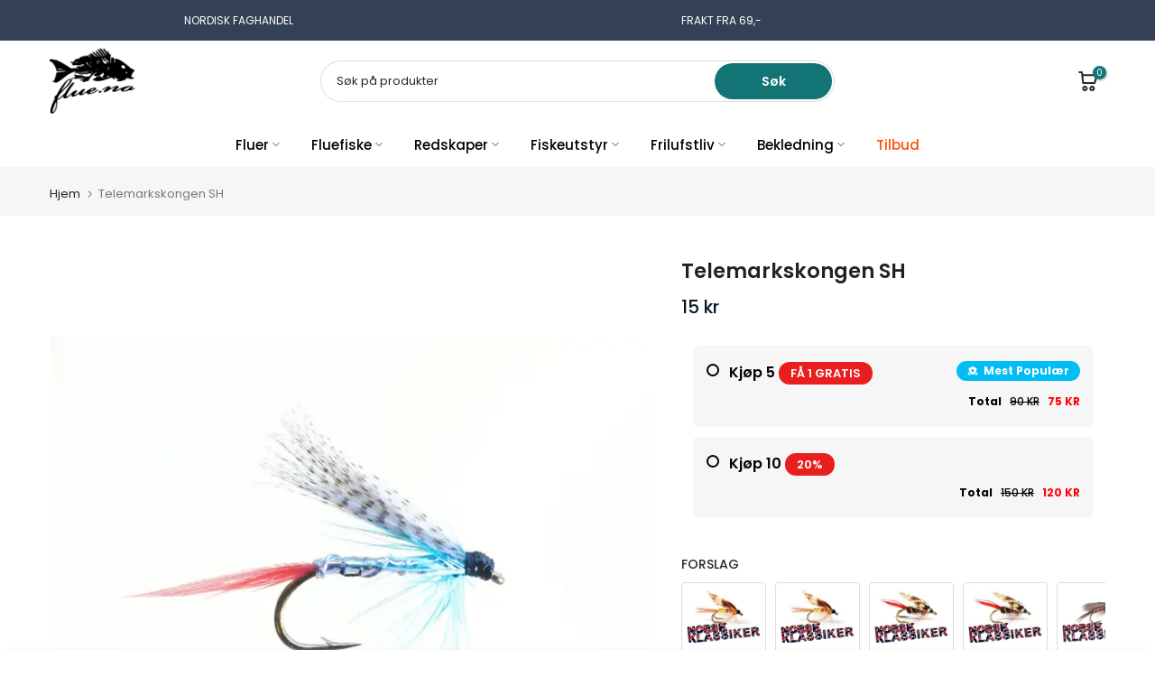

--- FILE ---
content_type: text/html; charset=utf-8
request_url: https://flue.no/products/thermos-microlite-500-twist-gsi?view=a-configs
body_size: 6096
content:

<div id="theme-configs"><section id="shopify-section-template--25813345763621__main-qv" class="shopify-section t4s-section t4s-section-main t4s-section-main-product t4s_tp_flickity t4s-section-admn-fixed"><link href="//flue.no/cdn/shop/t/67/assets/pre_flickityt4s.min.css?v=80452565481494416591763402910" rel="stylesheet" type="text/css" media="all" />
  <link href="//flue.no/cdn/shop/t/67/assets/slider-settings.css?v=46721434436777892401763402919" rel="stylesheet" type="text/css" media="all" />
  <link href="//flue.no/cdn/shop/t/67/assets/main-product.css?v=134637357451055475961763402904" rel="stylesheet" type="text/css" media="all" />
  <link href="//flue.no/cdn/shop/t/67/assets/qv-product.css?v=61730956059818974521763402915" rel="stylesheet" type="text/css" media="all" />
  <style>.t4s-drawer[aria-hidden=false] { z-index: 2000; }</style>
  
  <div class="t4s-container- t4s-product-quick-view t4s-product-media__without_thumbnails t4s-product-thumb-size__">
    <div data-product-featured='{"id":"9919764201765", "disableSwatch":true, "media": true,"enableHistoryState": false, "formID": "#product-form-9919764201765template--25813345763621__main-qv", "removeSoldout":false, "changeVariantByImg":true, "isNoPick":false,"hasSoldoutUnavailable":false,"enable_zoom_click_mb":null,"main_click":"null","canMediaGroup":false,"isGrouped":false,"available":true, "customBadge":null, "customBadgeHandle":null,"dateStart":1753239837, "compare_at_price":49900,"price":25900, "isPreoder":false, "showFirstMedia":false }' class="t4s-row t4s-row__product is-zoom-type__" data-t4s-zoom-main>
      <div class="t4s-col-md-6 t4s-col-12 t4s-col-item t4s-product__media-wrapper"><link href="//flue.no/cdn/shop/t/67/assets/slider-settings.css?v=46721434436777892401763402919" rel="stylesheet" type="text/css" media="all" />
            <div class="t4s-row t4s-g-0 t4s-gx-10 t4s-gx-lg-20">
              <div data-product-single-media-group class="t4s-col-12 t4s-col-item">
                <div data-t4s-gallery- data-main-media data-t4s-thumb-true class="t4s-row t4s-g-0 t4s-slide-eff-fade flickityt4s t4s_ratioadapt t4s_position_8 t4s_cover t4s-flicky-slider  t4s-slider-btn-true t4s-slider-btn-style-outline t4s-slider-btn-round t4s-slider-btn-small t4s-slider-btn-cl-dark t4s-slider-btn-vi-always t4s-slider-btn-hidden-mobile-false" data-flickityt4s-js='{"t4sid": "template--25813345763621__main-qv", "status": true, "checkVisibility": false, "cellSelector": "[data-main-slide]:not(.is--media-hide)","isFilter":false,"imagesLoaded": 0,"adaptiveHeight": 1, "contain": 1, "groupCells": "100%", "dragThreshold" : 6, "cellAlign": "left","wrapAround": true,"prevNextButtons": true,"percentPosition": 1,"pageDots": false, "autoPlay" : 0, "pauseAutoPlayOnHover" : true }'><div data-product-single-media-wrapper data-main-slide class="t4s-col-12 t4s-col-item t4s-product__media-item " data-media-id="53667535913253" data-nt-media-id="template--25813345763621__main-qv-53667535913253" data-media-type="image" data-grname="" data-grpvl="">
	<div data-t4s-gallery--open class="t4s_ratio t4s-product__media is-pswp-disable" style="--aspect-ratioapt:1.0;--mw-media:1000px">
		<noscript><img src="//flue.no/cdn/shop/files/0003720_microlite-500-twist-bluesky-blue.jpg?v=1753239958&amp;width=720" alt="" srcset="//flue.no/cdn/shop/files/0003720_microlite-500-twist-bluesky-blue.jpg?v=1753239958&amp;width=288 288w, //flue.no/cdn/shop/files/0003720_microlite-500-twist-bluesky-blue.jpg?v=1753239958&amp;width=576 576w" width="720" height="720" loading="lazy" class="t4s-img-noscript" sizes="(min-width: 1500px) 1500px, (min-width: 750px) calc((100vw - 11.5rem) / 2), calc(100vw - 4rem)"></noscript>
	   <img data-master="//flue.no/cdn/shop/files/0003720_microlite-500-twist-bluesky-blue.jpg?v=1753239958" class="lazyloadt4s t4s-lz--fadeIn" data-src="//flue.no/cdn/shop/files/0003720_microlite-500-twist-bluesky-blue.jpg?v=1753239958&width=1" data-widths="[100,200,400,600,700,800,900,1000,1200,1400,1600]" data-optimumx="2" data-sizes="auto" src="data:image/svg+xml,%3Csvg%20viewBox%3D%220%200%201000%201000%22%20xmlns%3D%22http%3A%2F%2Fwww.w3.org%2F2000%2Fsvg%22%3E%3C%2Fsvg%3E" width="1000" height="1000" alt="">
	   <span class="lazyloadt4s-loader"></span>
	</div>
</div><div data-product-single-media-wrapper data-main-slide class="t4s-col-12 t4s-col-item t4s-product__media-item " data-media-id="53667550101797" data-nt-media-id="template--25813345763621__main-qv-53667550101797" data-media-type="image" data-grname="" data-grpvl="">
	<div data-t4s-gallery--open class="t4s_ratio t4s-product__media is-pswp-disable" style="--aspect-ratioapt:0.43;--mw-media:430px">
		<noscript><img src="//flue.no/cdn/shop/files/61UmAfUYS2L._AC_UF894_1000_QL80.jpg?v=1753240139&amp;width=720" alt="" srcset="//flue.no/cdn/shop/files/61UmAfUYS2L._AC_UF894_1000_QL80.jpg?v=1753240139&amp;width=288 288w, //flue.no/cdn/shop/files/61UmAfUYS2L._AC_UF894_1000_QL80.jpg?v=1753240139&amp;width=576 576w" width="720" height="1674" loading="lazy" class="t4s-img-noscript" sizes="(min-width: 1500px) 1500px, (min-width: 750px) calc((100vw - 11.5rem) / 2), calc(100vw - 4rem)"></noscript>
	   <img data-master="//flue.no/cdn/shop/files/61UmAfUYS2L._AC_UF894_1000_QL80.jpg?v=1753240139" class="lazyloadt4s t4s-lz--fadeIn" data-src="//flue.no/cdn/shop/files/61UmAfUYS2L._AC_UF894_1000_QL80.jpg?v=1753240139&width=1" data-widths="[100,200,400,600,700,800,900,1000,1200,1400,1600]" data-optimumx="2" data-sizes="auto" src="data:image/svg+xml,%3Csvg%20viewBox%3D%220%200%20430%201000%22%20xmlns%3D%22http%3A%2F%2Fwww.w3.org%2F2000%2Fsvg%22%3E%3C%2Fsvg%3E" width="430" height="1000" alt="">
	   <span class="lazyloadt4s-loader"></span>
	</div>
</div><div data-product-single-media-wrapper data-main-slide class="t4s-col-12 t4s-col-item t4s-product__media-item " data-media-id="53667544105253" data-nt-media-id="template--25813345763621__main-qv-53667544105253" data-media-type="image" data-grname="" data-grpvl="">
	<div data-t4s-gallery--open class="t4s_ratio t4s-product__media is-pswp-disable" style="--aspect-ratioapt:1.2919896640826873;--mw-media:2000px">
		<noscript><img src="//flue.no/cdn/shop/files/67192_0_i.jpg?v=1753240139&amp;width=720" alt="" srcset="//flue.no/cdn/shop/files/67192_0_i.jpg?v=1753240139&amp;width=288 288w, //flue.no/cdn/shop/files/67192_0_i.jpg?v=1753240139&amp;width=576 576w" width="720" height="557" loading="lazy" class="t4s-img-noscript" sizes="(min-width: 1500px) 1500px, (min-width: 750px) calc((100vw - 11.5rem) / 2), calc(100vw - 4rem)"></noscript>
	   <img data-master="//flue.no/cdn/shop/files/67192_0_i.jpg?v=1753240139" class="lazyloadt4s t4s-lz--fadeIn" data-src="//flue.no/cdn/shop/files/67192_0_i.jpg?v=1753240139&width=1" data-widths="[100,200,400,600,700,800,900,1000,1200,1400,1600]" data-optimumx="2" data-sizes="auto" src="data:image/svg+xml,%3Csvg%20viewBox%3D%220%200%202000%201548%22%20xmlns%3D%22http%3A%2F%2Fwww.w3.org%2F2000%2Fsvg%22%3E%3C%2Fsvg%3E" width="2000" height="1548" alt="">
	   <span class="lazyloadt4s-loader"></span>
	</div>
</div><div data-product-single-media-wrapper data-main-slide class="t4s-col-12 t4s-col-item t4s-product__media-item " data-media-id="53667545973029" data-nt-media-id="template--25813345763621__main-qv-53667545973029" data-media-type="image" data-grname="" data-grpvl="">
	<div data-t4s-gallery--open class="t4s_ratio t4s-product__media is-pswp-disable" style="--aspect-ratioapt:0.6675;--mw-media:1335px">
		<noscript><img src="//flue.no/cdn/shop/files/615y6J3-SiL.jpg?v=1766309927&amp;width=720" alt="" srcset="//flue.no/cdn/shop/files/615y6J3-SiL.jpg?v=1766309927&amp;width=288 288w, //flue.no/cdn/shop/files/615y6J3-SiL.jpg?v=1766309927&amp;width=576 576w" width="720" height="1079" loading="lazy" class="t4s-img-noscript" sizes="(min-width: 1500px) 1500px, (min-width: 750px) calc((100vw - 11.5rem) / 2), calc(100vw - 4rem)"></noscript>
	   <img data-master="//flue.no/cdn/shop/files/615y6J3-SiL.jpg?v=1766309927" class="lazyloadt4s t4s-lz--fadeIn" data-src="//flue.no/cdn/shop/files/615y6J3-SiL.jpg?v=1766309927&width=1" data-widths="[100,200,400,600,700,800,900,1000,1200,1400,1600]" data-optimumx="2" data-sizes="auto" src="data:image/svg+xml,%3Csvg%20viewBox%3D%220%200%201335%202000%22%20xmlns%3D%22http%3A%2F%2Fwww.w3.org%2F2000%2Fsvg%22%3E%3C%2Fsvg%3E" width="1335" height="2000" alt="">
	   <span class="lazyloadt4s-loader"></span>
	</div>
</div><div data-product-single-media-wrapper data-main-slide class="t4s-col-12 t4s-col-item t4s-product__media-item " data-media-id="53667550789925" data-nt-media-id="template--25813345763621__main-qv-53667550789925" data-media-type="image" data-grname="" data-grpvl="">
	<div data-t4s-gallery--open class="t4s_ratio t4s-product__media is-pswp-disable" style="--aspect-ratioapt:1.0;--mw-media:859px">
		<noscript><img src="//flue.no/cdn/shop/files/microlite-500-twist-bleu-gsi.jpg?v=1753240046&amp;width=720" alt="" srcset="//flue.no/cdn/shop/files/microlite-500-twist-bleu-gsi.jpg?v=1753240046&amp;width=288 288w, //flue.no/cdn/shop/files/microlite-500-twist-bleu-gsi.jpg?v=1753240046&amp;width=576 576w" width="720" height="720" loading="lazy" class="t4s-img-noscript" sizes="(min-width: 1500px) 1500px, (min-width: 750px) calc((100vw - 11.5rem) / 2), calc(100vw - 4rem)"></noscript>
	   <img data-master="//flue.no/cdn/shop/files/microlite-500-twist-bleu-gsi.jpg?v=1753240046" class="lazyloadt4s t4s-lz--fadeIn" data-src="//flue.no/cdn/shop/files/microlite-500-twist-bleu-gsi.jpg?v=1753240046&width=1" data-widths="[100,200,400,600,700,800,900,1000,1200,1400,1600]" data-optimumx="2" data-sizes="auto" src="data:image/svg+xml,%3Csvg%20viewBox%3D%220%200%20859%20859%22%20xmlns%3D%22http%3A%2F%2Fwww.w3.org%2F2000%2Fsvg%22%3E%3C%2Fsvg%3E" width="859" height="859" alt="">
	   <span class="lazyloadt4s-loader"></span>
	</div>
</div></div>
                <div data-product-single-badge data-sort="sale,new,soldout,preOrder,custom" class="t4s-single-product-badge lazyloadt4s t4s-pa t4s-pe-none t4s-op-0" data-rendert4s="css://flue.no/cdn/shop/t/67/assets/single-pr-badge.css?v=8070179643820959801763402919"></div>
              </div></div></div>
      <div data-t4s-zoom-info class="t4s-col-md-6 t4s-col-12 t4s-col-item t4s-product__info-wrapper t4s-pr">
        <div id="product-zoom-template--25813345763621__main-qv" class="t4s-product__zoom-wrapper"></div>
        <div id="ProductInfo-template--template--25813345763621__main-qv__main" data-t4s-scroll-me class="t4s-product__info-container t4s-op-0 t4s-current-scrollbar"><h1 class="t4s-product__title" style="--title-family:var(--font-family-1);--title-style:none;--title-size:16px;--title-weight:600;--title-line-height:1;--title-spacing:0px;--title-color:#222222;--title-color-hover:#56cfe1;" ><a href="/products/thermos-microlite-500-twist-gsi">0,5L THERMOS MICROLITE 500 TWIST | GSI</a></h1><div class="t4s-product__price-review" style="--price-size:22px;--price-weight:400;--price-color:#696969;--price-sale-color:#ec0101;">
<div class="t4s-product-price"data-pr-price data-product-price data-saletype="0" ><del><span class=money>499 kr</span></del> <ins><span class=money>259 kr</span></ins>
</div><a href="#t4s-tab-reviewtemplate--25813345763621__main-qv" class="t4s-product__review t4s-d-inline-block"><div class="review-widget"><ryviu-widget-total reviews_data="" product_id="9919764201765" handle="thermos-microlite-500-twist-gsi"></ryviu-widget-total></div></a></div><div class="t4s-product__policies t4s-rte" data-product-policies>
<a href="/policies/shipping-policy">Frakt</a> kalkulert i utsjekking.
</div><style>
                  product-description .t4s-hidden{
                    display:none;
                  }
                  product-description .t4s-product__description{
                    transition: all .25s ease;
                  }
                  product-description.is--less .t4s-rl-text{
                    display: block;
                  }
                  product-description.is--less .t4s-rm-text{
                    display: none;
                  }
                  product-description.is--less .t4s-full-des{
                    display: block;
                  }
                  product-description.is--less .t4s-short-des{
                    display: none;
                  }
                </style><div class="t4s-product-info__item t4s-product__description">
                      <div class="t4s-rte">
                        <p>Go kalles this summer with this vintage navy and white striped v-neck t-shirt from the Nike. Perfect for pairing with denim and white kicks for a stylish kalles vibe.</p>
                      </div>
                    </div><script type="text/javascript">
                  // product description - readmore
                  class ProductDescription extends HTMLElement{
                    constructor(){
                      super();
                      this.lm_btn = this.querySelector('.t4s-pr-des-rm');
                      if(!this.lm_btn) return;
                      
                      this.lm_btn.addEventListener('click',()=>{
                        this.classList.toggle('is--less');
                      })
                    }
                  }
                  customElements.define('product-description',ProductDescription);
                </script><div class="t4s-product-form__variants is-no-pick__false is-payment-btn-true t4s-payment-button t4s-btn-color-dark  is-remove-soldout-false is-btn-full-width__false is-btn-atc-txt-3 is-btn-ck-txt-3 is--fist-ratio-false" style=" --wishlist-color: #222222;--wishlist-hover-color: #56cfe1;--wishlist-active-color: #e81e1e;--compare-color: #222222;--compare-hover-color: #56cfe1;--compare-active-color: #222222;" >
  <div data-callBackVariant id="t4s-callBackVariantproduct-form-9919764201765template--25813345763621__main-qv"><form method="post" action="/cart/add" id="product-form-9919764201765template--25813345763621__main-qv" accept-charset="UTF-8" class="t4s-form__product is--main-sticky" enctype="multipart/form-data" data-productid="9919764201765" novalidate="novalidate" data-type="add-to-cart-form" data-disable-swatch="true"><input type="hidden" name="form_type" value="product" /><input type="hidden" name="utf8" value="✓" /><input name="id" value="50784845562149" type="hidden"><link href="//flue.no/cdn/shop/t/67/assets/button-style.css?v=14170491694111950561763402871" rel="stylesheet" type="text/css" media="all" />
      <link href="//flue.no/cdn/shop/t/67/assets/custom-effect.css?v=95852894293946033061763402879" rel="stylesheet" media="print" onload="this.media='all'"><div class="t4s-product-form__buttons" style="--pr-btn-round:40px;">
        <div class="t4s-d-flex t4s-flex-wrap"><div data-quantity-wrapper class="t4s-quantity-wrapper t4s-product-form__qty">
                <button data-quantity-selector data-decrease-qty type="button" class="t4s-quantity-selector is--minus"><svg focusable="false" class="icon icon--minus" viewBox="0 0 10 2" role="presentation"><path d="M10 0v2H0V0z" fill="currentColor"></path></svg></button>
                <input data-quantity-value type="number" class="t4s-quantity-input" step="1" min="1" max="10" name="quantity" value="1" size="4" pattern="[0-9]*" inputmode="numeric">
                <button data-quantity-selector data-increase-qty type="button" class="t4s-quantity-selector is--plus"><svg focusable="false" class="icon icon--plus" viewBox="0 0 10 10" role="presentation"><path d="M6 4h4v2H6v4H4V6H0V4h4V0h2v4z" fill="currentColor" fill-rule="evenodd"></path></svg></button>
              </div><!-- render t4s_wis_cp.liquid --><button data-animation-atc='{ "ani":"t4s-ani-tada","time":6000 }' type="submit" name="add" data-atc-form class="t4s-product-form__submit t4s-btn t4s-btn-base t4s-btn-style-default t4s-btn-color-primary t4s-w-100 t4s-justify-content-center  t4s-btn-effect-sweep-to-bottom t4s-btn-loading__svg"><span class="t4s-btn-atc_text">Kjøp</span>
              <span class="t4s-loading__spinner" hidden>
                <svg width="16" height="16" hidden class="t4s-svg-spinner" focusable="false" role="presentation" viewBox="0 0 66 66" xmlns="http://www.w3.org/2000/svg"><circle class="t4s-path" fill="none" stroke-width="6" cx="33" cy="33" r="30"></circle></svg>
              </span>
            </button></div><div data-shopify="payment-button" class="shopify-payment-button"> <shopify-accelerated-checkout recommended="{&quot;supports_subs&quot;:true,&quot;supports_def_opts&quot;:false,&quot;name&quot;:&quot;shop_pay&quot;,&quot;wallet_params&quot;:{&quot;shopId&quot;:58489110726,&quot;merchantName&quot;:&quot;Flue.no&quot;,&quot;personalized&quot;:true}}" fallback="{&quot;supports_subs&quot;:true,&quot;supports_def_opts&quot;:true,&quot;name&quot;:&quot;buy_it_now&quot;,&quot;wallet_params&quot;:{}}" access-token="bb8e20f67cd2b7c6edc88c2085f4037c" buyer-country="NO" buyer-locale="nb" buyer-currency="NOK" variant-params="[{&quot;id&quot;:50784845562149,&quot;requiresShipping&quot;:true}]" shop-id="58489110726" enabled-flags="[&quot;d6d12da0&quot;,&quot;ae0f5bf6&quot;]" > <div class="shopify-payment-button__button" role="button" disabled aria-hidden="true" style="background-color: transparent; border: none"> <div class="shopify-payment-button__skeleton">&nbsp;</div> </div> <div class="shopify-payment-button__more-options shopify-payment-button__skeleton" role="button" disabled aria-hidden="true">&nbsp;</div> </shopify-accelerated-checkout> <small id="shopify-buyer-consent" class="hidden" aria-hidden="true" data-consent-type="subscription"> Denne varen er et gjentatt eller utsatt kjøp. Ved å fortsette samtykker jeg i <span id="shopify-subscription-policy-button">kanselleringsretningslinjene</span> og godkjenner at dere kan belaste betalingsmåten min til prisene, frekvensen og datoene som er oppført på denne siden, inntil bestillingen er oppfylt eller jeg kansellerer, hvis det er tillatt. </small> </div><button data-class="t4s-mfp-btn-close-inline" data-id="t4s-pr-popup__notify-stock" data-storageid="notify-stock50784845562149" data-mfp-src data-open-mfp-ajax class="t4s-pr__notify-stock" type="button" data-notify-stock-btn data-variant-id="50784845562149" data-root-url="/" style="display: none">Gi meg beskjed når tilgjengelig.</button></div><input type="hidden" name="product-id" value="9919764201765" /><input type="hidden" name="section-id" value="template--25813345763621__main-qv" /></form><link href="//flue.no/cdn/shop/t/67/assets/ani-atc.min.css?v=133055140748028101731763402866" rel="stylesheet" media="print" onload="this.media='all'"></div>
</div><div class="t4s-extra-link" ><a class="t4s-ch" data-no-instant rel="nofollow" href="/products/thermos-microlite-500-twist-gsi" data-class="t4s-mfp-btn-close-inline" data-id="t4s-pr-popup__contact" data-storageid="contact_product9919764201765" data-open-mfp-ajax data-style="max-width:570px" data-mfp-src="/products/thermos-microlite-500-twist-gsi/?section_id=ajax_popup" data-phone='true'>Spør et spørmål</a></div><div class="t4s-product_meta" ><div class="t4s-sku-wrapper" data-product-sku>SKU: <span class="t4s-productMeta__value t4s-sku-value t4s-csecondary" data-product__sku-number>974278</span></div><div data-product-available class="t4s-available-wrapper">Tilgjengelighet: <span class="t4s-productMeta__value t4s-available-value">
                    <span data-available-status class="t4s-available-status t4s-csecondary t4s-dib ">
                      <span data-instock-status class="">På Lager</span>
                      <span data-preorder-status class="t4s-dn">Forhåndsbestill</span>
                    </span>
                    <span data-soldout-status class="t4s-soldout-status t4s-csecondary t4s-dib t4s-dn">Utsolgt</span>
                    </span></div><div class="t4s-collections-wrapper">Kategorier:
                    <a class="t4s-dib" href="/collections/black-week-black-friday-tilbud">Black Week 2025: Black Friday Tilbud</a> <a class="t4s-dib" href="/collections/cyber-monday">Cyber Monday</a> <a class="t4s-dib" href="/collections/fiskeredskaper-gadgets">Fiskeredskaper | Gadgets</a> <a class="t4s-dib" href="/collections/gsi">GSI</a> <a class="t4s-dib" href="/collections/marka-og-fjellfiske">Marka og fjellfiske</a> <a class="t4s-dib" href="/collections/nordic-outdoor">Nordic Outdoor</a> <a class="t4s-dib" href="/collections/ukens-tilbud-pa-fluefiskeutstyr">Ukens Tilbud på fluefiskeutstyr</a> </div><div class="t4s-tags-wrapper">Tags:
                        <a class="t4s-dib" href="/collections/black-week-black-friday-tilbud/beredskapslager">Beredskapslager</a> <a class="t4s-dib" href="/collections/black-week-black-friday-tilbud/drikke">drikke</a> <a class="t4s-dib" href="/collections/black-week-black-friday-tilbud/drikkeflaske">drikkeflaske</a> <a class="t4s-dib" href="/collections/black-week-black-friday-tilbud/egenberedskap">egenberedskap</a> <a class="t4s-dib" href="/collections/black-week-black-friday-tilbud/flaske">flaske</a> <a class="t4s-dib" href="/collections/black-week-black-friday-tilbud/gadgets">Gadgets</a> <a class="t4s-dib" href="/collections/black-week-black-friday-tilbud/gsi">GSI</a> <a class="t4s-dib" href="/collections/black-week-black-friday-tilbud/gsi-outdoors">GSI Outdoors</a> <a class="t4s-dib" href="/collections/black-week-black-friday-tilbud/thermoflaske">Thermoflaske</a> </div></div><div class="t4s-product_social-share t4s-text-start" ><link href="//flue.no/cdn/shop/t/67/assets/icon-social.css?v=76950054417889237641763402891" rel="stylesheet" type="text/css" media="all" />
                  <div class="t4s-product__social t4s-socials-block t4s-setts-color-true social-main-qv-6" style="--cl:#222222;--bg-cl:#56cfe1;--mgb: px;--mgb-mb: px; --bd-radius:0px;"><div class="t4s-socials t4s-socials-style-1 t4s-socials-size-extra_small t4s-setts-color-true t4s-row t4s-gx-md-20 t4s-gy-md-5 t4s-gx-6 t4s-gy-2"><div class="t4s-col-item t4s-col-auto">
     <a title='Del på Facebook' data-no-instant rel="noopener noreferrer nofollow" href="https://www.facebook.com/sharer/sharer.php?u=https://flue.no/products/thermos-microlite-500-twist-gsi" target="_blank" class="facebook" data-tooltip="top"><svg class=" t4s-icon-facebook" role="presentation" viewBox="0 0 320 512"><path d="M279.14 288l14.22-92.66h-88.91v-60.13c0-25.35 12.42-50.06 52.24-50.06h40.42V6.26S260.43 0 225.36 0c-73.22 0-121.08 44.38-121.08 124.72v70.62H22.89V288h81.39v224h100.17V288z"/></svg></a>
    </div><div class="t4s-col-item t4s-col-auto">
          <a title='Del via Epost' data-no-instant rel="noopener noreferrer nofollow" href="mailto:?subject=0,5L%20THERMOS%20MICROLITE%20500%20TWIST%20%7C%20GSI&amp;body=https://flue.no/products/thermos-microlite-500-twist-gsi" target="_blank" class="email" data-tooltip="top"><svg class=" t4s-icon-mail" role="presentation" viewBox="0 0 512 512"><path d="M464 64C490.5 64 512 85.49 512 112C512 127.1 504.9 141.3 492.8 150.4L275.2 313.6C263.8 322.1 248.2 322.1 236.8 313.6L19.2 150.4C7.113 141.3 0 127.1 0 112C0 85.49 21.49 64 48 64H464zM217.6 339.2C240.4 356.3 271.6 356.3 294.4 339.2L512 176V384C512 419.3 483.3 448 448 448H64C28.65 448 0 419.3 0 384V176L217.6 339.2z"/></svg></a>
        </div></div>

</div></div></div>
      </div>
    </div> 
  </div></section><section id="shopify-section-template--25813345763621__main-qs" class="shopify-section t4s-section t4s-section-main t4s-section-main-product t4s-section-admn-fixed"><link href="//flue.no/cdn/shop/t/67/assets/qs-product.css?v=28443009901869432391763402914" rel="stylesheet" type="text/css" media="all" />

<div class="t4s-product-quick-shop" data-product-featured='{"id":"9919764201765", "isQuickShopForm": true, "disableSwatch":true, "media": true,"enableHistoryState": false, "formID": "#product-form-9919764201765template--25813345763621__main-qs", "removeSoldout":false, "changeVariantByImg":true, "isNoPick":false,"hasSoldoutUnavailable":false,"enable_zoom_click_mb":false,"main_click":"none","canMediaGroup":false,"isGrouped":false,"hasIsotope":false,"available":true, "customBadge":null, "customBadgeHandle":null,"dateStart":1753239837, "compare_at_price":49900,"price":25900, "isPreoder":false }'>
    <div class="t4s-product-qs-inner"><h1 class="t4s-product-qs__title" style="--title-family:var(--font-family-1);--title-style:none;--title-size:16px;--title-weight:600;--title-line-height:1;--title-spacing:0px;--title-color:#222222;--title-color-hover:#56cfe1;" ><a href="/products/thermos-microlite-500-twist-gsi">0,5L THERMOS MICROLITE 500 TWIST | GSI</a></h1><div class="t4s-product-qs__price" style="--price-size:22px;--price-weight:400;--price-color:#696969;--price-sale-color:#ec0101;">
<div class="t4s-product-price"data-pr-price data-product-price data-saletype="2" ><del><span class=money>499 kr</span></del> <ins><span class=money>259 kr</span></ins>
 <span class="t4s-badge-price">Spar <span class=money>240 kr</span></span>
</div></div><div class="t4s-product-form__variants is-no-pick__false is-payment-btn-true t4s-payment-button t4s-btn-color-dark  is-remove-soldout-false is-btn-full-width__ is-btn-atc-txt-3 is-btn-ck-txt-3 is--fist-ratio-false" style=" --wishlist-color: #222222;--wishlist-hover-color: #56cfe1;--wishlist-active-color: #e81e1e;--compare-color: #222222;--compare-hover-color: #56cfe1;--compare-active-color: #222222;" >
  <div data-callBackVariant id="t4s-callBackVariantproduct-form-9919764201765template--25813345763621__main-qs"><form method="post" action="/cart/add" id="product-form-9919764201765template--25813345763621__main-qs" accept-charset="UTF-8" class="t4s-form__product is--main-sticky" enctype="multipart/form-data" data-productid="9919764201765" novalidate="novalidate" data-type="add-to-cart-form" data-disable-swatch="true"><input type="hidden" name="form_type" value="product" /><input type="hidden" name="utf8" value="✓" /><input name="id" value="50784845562149" type="hidden"><link href="//flue.no/cdn/shop/t/67/assets/button-style.css?v=14170491694111950561763402871" rel="stylesheet" type="text/css" media="all" />
      <link href="//flue.no/cdn/shop/t/67/assets/custom-effect.css?v=95852894293946033061763402879" rel="stylesheet" media="print" onload="this.media='all'"><div class="t4s-product-form__buttons" style="--pr-btn-round:40px;">
        <div class="t4s-d-flex t4s-flex-wrap"><div data-quantity-wrapper class="t4s-quantity-wrapper t4s-product-form__qty">
                <button data-quantity-selector data-decrease-qty type="button" class="t4s-quantity-selector is--minus"><svg focusable="false" class="icon icon--minus" viewBox="0 0 10 2" role="presentation"><path d="M10 0v2H0V0z" fill="currentColor"></path></svg></button>
                <input data-quantity-value type="number" class="t4s-quantity-input" step="1" min="1" max="10" name="quantity" value="1" size="4" pattern="[0-9]*" inputmode="numeric">
                <button data-quantity-selector data-increase-qty type="button" class="t4s-quantity-selector is--plus"><svg focusable="false" class="icon icon--plus" viewBox="0 0 10 10" role="presentation"><path d="M6 4h4v2H6v4H4V6H0V4h4V0h2v4z" fill="currentColor" fill-rule="evenodd"></path></svg></button>
              </div><!-- render t4s_wis_cp.liquid --><button data-animation-atc='{ "ani":"t4s-ani-shake","time":3000 }' type="submit" name="add" data-atc-form class="t4s-product-form__submit t4s-btn t4s-btn-base t4s-btn-style-default t4s-btn-color-primary t4s-w-100 t4s-justify-content-center  t4s-btn-effect-sweep-to-top t4s-btn-loading__svg"><span class="t4s-btn-atc_text">Kjøp</span>
              <span class="t4s-loading__spinner" hidden>
                <svg width="16" height="16" hidden class="t4s-svg-spinner" focusable="false" role="presentation" viewBox="0 0 66 66" xmlns="http://www.w3.org/2000/svg"><circle class="t4s-path" fill="none" stroke-width="6" cx="33" cy="33" r="30"></circle></svg>
              </span>
            </button></div><div data-shopify="payment-button" class="shopify-payment-button"> <shopify-accelerated-checkout recommended="{&quot;supports_subs&quot;:true,&quot;supports_def_opts&quot;:false,&quot;name&quot;:&quot;shop_pay&quot;,&quot;wallet_params&quot;:{&quot;shopId&quot;:58489110726,&quot;merchantName&quot;:&quot;Flue.no&quot;,&quot;personalized&quot;:true}}" fallback="{&quot;supports_subs&quot;:true,&quot;supports_def_opts&quot;:true,&quot;name&quot;:&quot;buy_it_now&quot;,&quot;wallet_params&quot;:{}}" access-token="bb8e20f67cd2b7c6edc88c2085f4037c" buyer-country="NO" buyer-locale="nb" buyer-currency="NOK" variant-params="[{&quot;id&quot;:50784845562149,&quot;requiresShipping&quot;:true}]" shop-id="58489110726" enabled-flags="[&quot;d6d12da0&quot;,&quot;ae0f5bf6&quot;]" > <div class="shopify-payment-button__button" role="button" disabled aria-hidden="true" style="background-color: transparent; border: none"> <div class="shopify-payment-button__skeleton">&nbsp;</div> </div> <div class="shopify-payment-button__more-options shopify-payment-button__skeleton" role="button" disabled aria-hidden="true">&nbsp;</div> </shopify-accelerated-checkout> <small id="shopify-buyer-consent" class="hidden" aria-hidden="true" data-consent-type="subscription"> Denne varen er et gjentatt eller utsatt kjøp. Ved å fortsette samtykker jeg i <span id="shopify-subscription-policy-button">kanselleringsretningslinjene</span> og godkjenner at dere kan belaste betalingsmåten min til prisene, frekvensen og datoene som er oppført på denne siden, inntil bestillingen er oppfylt eller jeg kansellerer, hvis det er tillatt. </small> </div><button data-class="t4s-mfp-btn-close-inline" data-id="t4s-pr-popup__notify-stock" data-storageid="notify-stock50784845562149" data-mfp-src data-open-mfp-ajax class="t4s-pr__notify-stock" type="button" data-notify-stock-btn data-variant-id="50784845562149" data-root-url="/" style="display: none">Gi meg beskjed når tilgjengelig.</button></div><input type="hidden" name="product-id" value="9919764201765" /><input type="hidden" name="section-id" value="template--25813345763621__main-qs" /></form><link href="//flue.no/cdn/shop/t/67/assets/ani-atc.min.css?v=133055140748028101731763402866" rel="stylesheet" media="print" onload="this.media='all'"></div>
</div></div>
</div></section></div>


--- FILE ---
content_type: text/html; charset=utf-8
request_url: https://flue.no/?section_id=search-hidden
body_size: 2097
content:
<div id="shopify-section-search-hidden" class="shopify-section"><div class="t4s-drawer__header">
    <span class="is--login" aria-hidden="false">Søk i nettbutikken</span>
    <button class="t4s-drawer__close" data-drawer-close aria-label="Lukk søk"><svg class="t4s-iconsvg-close" role="presentation" viewBox="0 0 16 14"><path d="M15 0L1 14m14 0L1 0" stroke="currentColor" fill="none" fill-rule="evenodd"></path></svg></button>
  </div>
  <form data-frm-search action="/search" method="get" class="t4s-mini-search__frm t4s-pr" role="search"><div class="t4s-mini-search__btns t4s-pr t4s-oh">
       <input type="hidden" name="resources[options][fields]" value="title,product_type,variants.title,vendor,variants.sku,tag">
      <input data-input-search class="t4s-mini-search__input" autocomplete="off" type="text" name="q" placeholder="Søk">
      <button data-submit-search class="t4s-mini-search__submit t4s-btn-loading__svg" type="submit">
        <svg class="t4s-btn-op0" viewBox="0 0 18 19" width="16"><path fill-rule="evenodd" clip-rule="evenodd" d="M11.03 11.68A5.784 5.784 0 112.85 3.5a5.784 5.784 0 018.18 8.18zm.26 1.12a6.78 6.78 0 11.72-.7l5.4 5.4a.5.5 0 11-.71.7l-5.41-5.4z" fill="currentColor"></path></svg>
        <div class="t4s-loading__spinner t4s-dn">
          <svg width="16" height="16" aria-hidden="true" focusable="false" role="presentation" class="t4s-svg__spinner" viewBox="0 0 66 66" xmlns="http://www.w3.org/2000/svg"><circle class="t4s-path" fill="none" stroke-width="6" cx="33" cy="33" r="30"></circle></svg>
        </div>
      </button>
    </div><div data-listKey class="t4s-mini-search__keys">
        <span class="t4s-mini-search__label">hurtigsøk</span>
        <ul class="t4s-mini-search__listKey t4s-d-block"><li class="t4s-d-inline-block"><a data-key='Sjøørrett' href="/search/suggest?type=product&options%5Bunavailable_products%5D=&options%5Bprefix%5D=last&q=Sj%C3%B8%C3%B8rrett">Sjøørrett, </a></li>
          <li class="t4s-d-inline-block"><a data-key='Saltvannsfluer' href="/search/suggest?type=product&options%5Bunavailable_products%5D=&options%5Bprefix%5D=last&q=Saltvannsfluer">Saltvannsfluer, </a></li>
          <li class="t4s-d-inline-block"><a data-key='ørret' href="/search/suggest?type=product&options%5Bunavailable_products%5D=&options%5Bprefix%5D=last&q=%C3%B8rret">ørret, </a></li>
          <li class="t4s-d-inline-block"><a data-key='tørrfluer' href="/search/suggest?type=product&options%5Bunavailable_products%5D=&options%5Bprefix%5D=last&q=t%C3%B8rrfluer">tørrfluer, </a></li>
          <li class="t4s-d-inline-block"><a data-key='våtfluer' href="/search/suggest?type=product&options%5Bunavailable_products%5D=&options%5Bprefix%5D=last&q=v%C3%A5tfluer">våtfluer, </a></li>
          <li class="t4s-d-inline-block"><a data-key='streamerfluer' href="/search/suggest?type=product&options%5Bunavailable_products%5D=&options%5Bprefix%5D=last&q=streamerfluer">streamerfluer, </a></li>
          <li class="t4s-d-inline-block"><a data-key='laksefluer' href="/search/suggest?type=product&options%5Bunavailable_products%5D=&options%5Bprefix%5D=last&q=laksefluer">laksefluer </a></li>
          </ul>
      </div><div data-listsuggest-search data-listKey class="t4s-mini-search__keys"></div>
  </form><div data-title-search class="t4s-mini-search__title">Tips til søk:</div><div class="t4s-drawer__content">
    <div class="t4s-drawer__main">
      <div data-t4s-scroll-me class="t4s-drawer__scroll t4s-current-scrollbar">

        <div data-skeleton-search class="t4s-skeleton_wrap t4s-dn"><div class="t4s-row t4s-space-item-inner">
            <div class="t4s-col-auto t4s-col-item t4s-widget_img_pr"><div class="t4s-skeleton_img"></div></div>
            <div class="t4s-col t4s-col-item t4s-widget_if_pr"><div class="t4s-skeleton_txt1"></div><div class="t4s-skeleton_txt2"></div></div>
          </div><div class="t4s-row t4s-space-item-inner">
            <div class="t4s-col-auto t4s-col-item t4s-widget_img_pr"><div class="t4s-skeleton_img"></div></div>
            <div class="t4s-col t4s-col-item t4s-widget_if_pr"><div class="t4s-skeleton_txt1"></div><div class="t4s-skeleton_txt2"></div></div>
          </div><div class="t4s-row t4s-space-item-inner">
            <div class="t4s-col-auto t4s-col-item t4s-widget_img_pr"><div class="t4s-skeleton_img"></div></div>
            <div class="t4s-col t4s-col-item t4s-widget_if_pr"><div class="t4s-skeleton_txt1"></div><div class="t4s-skeleton_txt2"></div></div>
          </div><div class="t4s-row t4s-space-item-inner">
            <div class="t4s-col-auto t4s-col-item t4s-widget_img_pr"><div class="t4s-skeleton_img"></div></div>
            <div class="t4s-col t4s-col-item t4s-widget_if_pr"><div class="t4s-skeleton_txt1"></div><div class="t4s-skeleton_txt2"></div></div>
          </div></div>
        <div data-results-search class="t4s-mini-search__content t4s_ratioadapt"><div class="t4s-row t4s-space-item-inner t4s-widget__pr">
	<div class="t4s-col-item t4s-col t4s-widget_img_pr"><a class="t4s-d-block t4s-pr t4s-oh t4s_ratio t4s-bg-11" href="/products/streaking-caddis" style="background: url(//flue.no/cdn/shop/files/Streaking_caddis_Fiskeflue.jpg?v=1769044223&width=1);--aspect-ratioapt: 1.7776427703523694">
				<img class="lazyloadt4s" data-src="//flue.no/cdn/shop/files/Streaking_caddis_Fiskeflue.jpg?v=1769044223&width=1" data-widths="[100,200,400,600,700]" data-optimumx="2" data-sizes="auto" src="[data-uri]" width="2926" height="1646" alt="Streaking caddis Fiskeflue">
			</a></div>
	<div class="t4s-col-item t4s-col t4s-widget_if_pr">
		<a href="/products/streaking-caddis" class="t4s-d-block t4s-widget__pr-title">Streaking Caddis</a><div class="t4s-widget__pr-price"data-pr-price><span class=money>15 kr</span>
</div></div>
</div>
 <div class="t4s-row t4s-space-item-inner t4s-widget__pr">
	<div class="t4s-col-item t4s-col t4s-widget_img_pr"><a class="t4s-d-block t4s-pr t4s-oh t4s_ratio t4s-bg-11" href="/products/palmermygg" style="background: url(//flue.no/cdn/shop/products/palmermygg-flue-no-fiskefluer-24331.jpg?v=1766210836&width=1);--aspect-ratioapt: 1.146341463414634">
				<img class="lazyloadt4s" data-src="//flue.no/cdn/shop/products/palmermygg-flue-no-fiskefluer-24331.jpg?v=1766210836&width=1" data-widths="[100,200,400,600,700]" data-optimumx="2" data-sizes="auto" src="[data-uri]" width="1269" height="1107" alt="Palmermygg - Flue.no - Fiskefluer">
			</a></div>
	<div class="t4s-col-item t4s-col t4s-widget_if_pr">
		<a href="/products/palmermygg" class="t4s-d-block t4s-widget__pr-title">Palmermygg</a><div class="t4s-widget__pr-price"data-pr-price><span class=money>15 kr</span>
</div></div>
</div>
 <div class="t4s-row t4s-space-item-inner t4s-widget__pr">
	<div class="t4s-col-item t4s-col t4s-widget_img_pr"><a class="t4s-d-block t4s-pr t4s-oh t4s_ratio t4s-bg-11" href="/products/superpuppan" style="background: url(//flue.no/cdn/shop/products/superpuppan-varfluepuppe-flue-no-fiskefluer-83056.jpg?v=1766038288&width=1);--aspect-ratioapt: 1.3391549295774647">
				<img class="lazyloadt4s" data-src="//flue.no/cdn/shop/products/superpuppan-varfluepuppe-flue-no-fiskefluer-83056.jpg?v=1766038288&width=1" data-widths="[100,200,400,600,700]" data-optimumx="2" data-sizes="auto" src="[data-uri]" width="2377" height="1775" alt="Superpuppan vårfluepuppe - Flue.no - Fiskefluer">
			</a></div>
	<div class="t4s-col-item t4s-col t4s-widget_if_pr">
		<a href="/products/superpuppan" class="t4s-d-block t4s-widget__pr-title">Superpuppan vårfluepuppe</a><div class="t4s-widget__pr-price"data-pr-price><span class=money>15 kr</span>
</div></div>
</div>
 <div class="t4s-row t4s-space-item-inner t4s-widget__pr">
	<div class="t4s-col-item t4s-col t4s-widget_img_pr"><a class="t4s-d-block t4s-pr t4s-oh t4s_ratio t4s-bg-11" href="/products/klinkhammer-brown" style="background: url(//flue.no/cdn/shop/products/klinkhammer-brown-flue-no-fiskefluer-76432.jpg?v=1766038529&width=1);--aspect-ratioapt: 1.1950286806883366">
				<img class="lazyloadt4s" data-src="//flue.no/cdn/shop/products/klinkhammer-brown-flue-no-fiskefluer-76432.jpg?v=1766038529&width=1" data-widths="[100,200,400,600,700]" data-optimumx="2" data-sizes="auto" src="[data-uri]" width="1250" height="1046" alt="Klinkhammer Brown - Flue.no - Fiskefluer">
			</a></div>
	<div class="t4s-col-item t4s-col t4s-widget_if_pr">
		<a href="/products/klinkhammer-brown" class="t4s-d-block t4s-widget__pr-title">Klinkhammer Brown</a><div class="t4s-widget__pr-price"data-pr-price><span class=money>15 kr</span>
</div></div>
</div>
 <div class="t4s-row t4s-space-item-inner t4s-widget__pr">
	<div class="t4s-col-item t4s-col t4s-widget_img_pr"><a class="t4s-d-block t4s-pr t4s-oh t4s_ratio t4s-bg-11" href="/products/black-gnat" style="background: url(//flue.no/cdn/shop/files/Black_Gnat.jpg?v=1769044273&width=1);--aspect-ratioapt: 1.7778761061946902">
				<img class="lazyloadt4s" data-src="//flue.no/cdn/shop/files/Black_Gnat.jpg?v=1769044273&width=1" data-widths="[100,200,400,600,700]" data-optimumx="2" data-sizes="auto" src="[data-uri]" width="2009" height="1130" alt="Black Gnat">
			</a></div>
	<div class="t4s-col-item t4s-col t4s-widget_if_pr">
		<a href="/products/black-gnat" class="t4s-d-block t4s-widget__pr-title">Black Gnat</a><div class="t4s-widget__pr-price"data-pr-price><span class=money>15 kr</span>
</div></div>
</div>
 </div>
      </div>
    </div><div data-viewAll-search class="t4s-drawer__bottom">
          <a href="/collections/fiskefluer-til-fluefiske" class="t4s-mini-search__viewAll t4s-d-block">Se alle <svg width="16" xmlns="http://www.w3.org/2000/svg" viewBox="0 0 32 32"><path d="M 18.71875 6.78125 L 17.28125 8.21875 L 24.0625 15 L 4 15 L 4 17 L 24.0625 17 L 17.28125 23.78125 L 18.71875 25.21875 L 27.21875 16.71875 L 27.90625 16 L 27.21875 15.28125 Z"/></svg></a>
        </div></div></div>

--- FILE ---
content_type: text/javascript; charset=utf-8
request_url: https://flue.no/products/telemarkskongen-sh.js
body_size: 447
content:
{"id":9044119191845,"title":"Telemarkskongen SH","handle":"telemarkskongen-sh","description":"\u003ch2\u003e\u003cstrong\u003eTelemarkskongen Enkeltkrok\u003c\/strong\u003e\u003c\/h2\u003e\n\u003cp\u003eDette er en kjent Norsk klassisk mønster som alltid leverer! Mange husker nok denne fra barndommen.\u003c\/p\u003e\n\u003cul\u003e\n\u003cli\u003eNorsk klassisk fiskeflue\u003c\/li\u003e\n\u003cli\u003eVåtflue\u003c\/li\u003e\n\u003cli\u003eØrretflue\u003c\/li\u003e\n\u003c\/ul\u003e\n\u003cp\u003eSE OGSÅ \u003ca href=\"\/products\/olsen-dh?variant=42245208342726\"\u003eOLSEN FLUA MED DOBBELTKROK\u003c\/a\u003e\u003c\/p\u003e","published_at":"2024-02-14T16:24:33+01:00","created_at":"2024-02-14T16:23:51+01:00","vendor":"Flue.no","type":"Fiskefluer","tags":["fiskefluer","flueklassiker","norsk klassiker","norske klassikere","Streamerflue","våtfluer","ørret"],"price":1500,"price_min":1500,"price_max":1500,"available":true,"price_varies":false,"compare_at_price":null,"compare_at_price_min":0,"compare_at_price_max":0,"compare_at_price_varies":false,"variants":[{"id":47938575073573,"title":"8","option1":"8","option2":null,"option3":null,"sku":"J-38","requires_shipping":true,"taxable":true,"featured_image":null,"available":true,"name":"Telemarkskongen SH - 8","public_title":"8","options":["8"],"price":1500,"weight":1,"compare_at_price":null,"inventory_management":"shopify","barcode":"FLU470-8","requires_selling_plan":false,"selling_plan_allocations":[]},{"id":47938575106341,"title":"10","option1":"10","option2":null,"option3":null,"sku":"J-38","requires_shipping":true,"taxable":true,"featured_image":null,"available":true,"name":"Telemarkskongen SH - 10","public_title":"10","options":["10"],"price":1500,"weight":1,"compare_at_price":null,"inventory_management":"shopify","barcode":"FLU990-10","requires_selling_plan":false,"selling_plan_allocations":[]},{"id":47938575139109,"title":"12","option1":"12","option2":null,"option3":null,"sku":"J-38","requires_shipping":true,"taxable":true,"featured_image":null,"available":true,"name":"Telemarkskongen SH - 12","public_title":"12","options":["12"],"price":1500,"weight":1,"compare_at_price":null,"inventory_management":"shopify","barcode":"FLU770-12","requires_selling_plan":false,"selling_plan_allocations":[]}],"images":["\/\/cdn.shopify.com\/s\/files\/1\/0584\/8911\/0726\/files\/telemarkskongen-sh-flue-no-fiskefluer-86810.webp?v=1752635839"],"featured_image":"\/\/cdn.shopify.com\/s\/files\/1\/0584\/8911\/0726\/files\/telemarkskongen-sh-flue-no-fiskefluer-86810.webp?v=1752635839","options":[{"name":"Krokstørrelse","position":1,"values":["8","10","12"]}],"url":"\/products\/telemarkskongen-sh","media":[{"alt":"Telemarkskongen SH - Flue.no - Fiskefluer","id":37241787777317,"position":1,"preview_image":{"aspect_ratio":1.333,"height":480,"width":640,"src":"https:\/\/cdn.shopify.com\/s\/files\/1\/0584\/8911\/0726\/files\/telemarkskongen-sh-flue-no-fiskefluer-86810.webp?v=1752635839"},"aspect_ratio":1.333,"height":480,"media_type":"image","src":"https:\/\/cdn.shopify.com\/s\/files\/1\/0584\/8911\/0726\/files\/telemarkskongen-sh-flue-no-fiskefluer-86810.webp?v=1752635839","width":640}],"requires_selling_plan":false,"selling_plan_groups":[]}